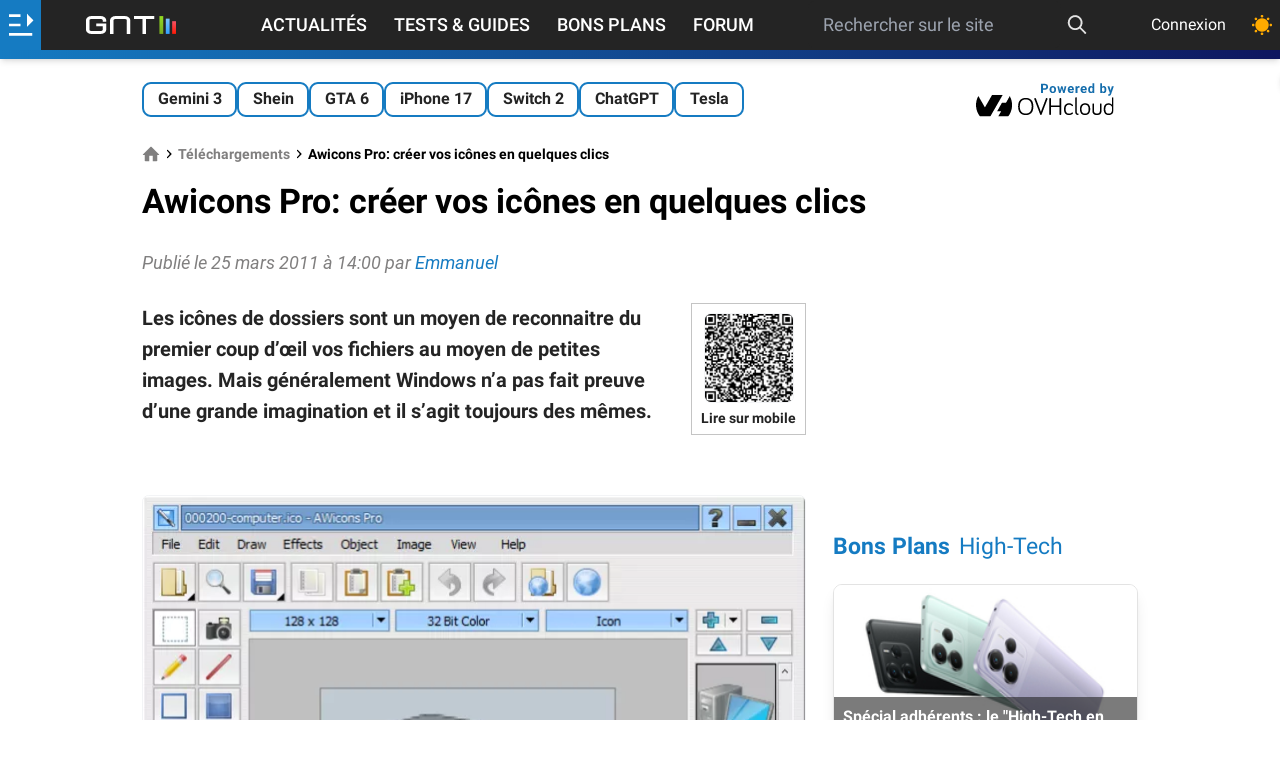

--- FILE ---
content_type: text/html; charset=utf-8
request_url: https://www.google.com/recaptcha/api2/aframe
body_size: 257
content:
<!DOCTYPE HTML><html><head><meta http-equiv="content-type" content="text/html; charset=UTF-8"></head><body><script nonce="rQZ3rn369pg2B0MozCRZ_w">/** Anti-fraud and anti-abuse applications only. See google.com/recaptcha */ try{var clients={'sodar':'https://pagead2.googlesyndication.com/pagead/sodar?'};window.addEventListener("message",function(a){try{if(a.source===window.parent){var b=JSON.parse(a.data);var c=clients[b['id']];if(c){var d=document.createElement('img');d.src=c+b['params']+'&rc='+(localStorage.getItem("rc::a")?sessionStorage.getItem("rc::b"):"");window.document.body.appendChild(d);sessionStorage.setItem("rc::e",parseInt(sessionStorage.getItem("rc::e")||0)+1);localStorage.setItem("rc::h",'1769617777529');}}}catch(b){}});window.parent.postMessage("_grecaptcha_ready", "*");}catch(b){}</script></body></html>